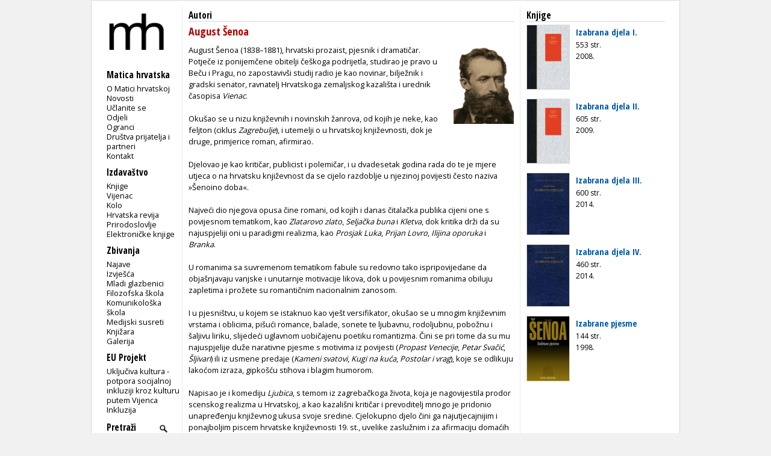

--- FILE ---
content_type: text/html; charset=utf-8
request_url: https://www.matica.hr/knjige/autor/24/
body_size: 4426
content:

<!doctype html>
<html class="no-js" lang="hr">
	<head>
		<meta http-equiv="Content-Type" content="text/html; charset=utf-8" />
		<title>Matica hrvatska - knjige</title> 
		
		

		
        
        

		<link href="/static/css/css1.css" media="screen" rel="stylesheet" type="text/css" />		
		<link href="/static/css/print.css" media="print" rel="stylesheet" type="text/css" />		
		<link href="/static/slider/css/gallery.css" media="screen" rel="stylesheet" type="text/css" />		
		<link rel="icon" type="image/png" href="/static/slike/icon.png" />

		<link href='https://fonts.googleapis.com/css?family=Open+Sans:300,400,600|Open+Sans+Condensed:300,700&amp;subset=latin,latin-ext,cyrillic' rel='stylesheet' type='text/css' />


		<script type="text/javascript" src="https://code.jquery.com/jquery-latest.js"></script>
	<script type="text/javascript" src="/static/slider/js/gallery.js"></script>

		

		


		
	</head>
	<body>
		<div id="wrapper">
			<div id="lijevo">
				<div id="header">
					<div id="logo">
						
						<a href="/"><img src="/static/slike/logoD.png" width="130px"  alt = "Matica hrvatska" /></a>

					</div>
				</div>
				<div id="navigacija">
					<h2>Navigacija</h2>
					<p id="mI" class="izbornik">Matica hrvatska</p>
					<ul id="m" class="navigation">
						<li><a href="/omatici/">O Matici hrvatskoj</a></li>
						<li><a href="/novosti/">Novosti</a></li>
						<li><a href="/clanstvo/">Učlanite se</a></li>
						<li><a href="/odjeli/">Odjeli</a></li>
						<li><a href="/ogranci/">Ogranci</a></li>
						<li><a href="/dpip/">Društva prijatelja i partneri</a></li>
						
						<li><a href="/kontakt/">Kontakt</a></li>
					</ul>
					<p id="iI" class="izbornik">Izdavaštvo</p>
					<ul id="i">
						<li><a href="/knjige/">Knjige</a></li>
						<li><a href="/vijenac/">Vijenac</a></li>
						<li><a href="/kolo/">Kolo</a></li>
						<li><a href="/hr/">Hrvatska revija</a></li>
						<li><a href="/prirodoslovlje/">Prirodoslovlje</a></li>
						<li><a href="/knjige/biblioteka/53/">Elektroničke knjige</a></li>
							
					</ul>

					<p id="zI" class="izbornik">Zbivanja</p>
					<ul id="z">
						<li><a href="/zbivanja/">Najave</a></li>
						<li><a href="/zbivanja/izvjesca/">Izvješća</a></li>
						
						<li><a href="/mladi.glazbenici/">Mladi glazbenici</a></li>
						<li><a href="/filozofska.skola/">Filozofska škola</a></li>
						<li><a href="/komunikoloska.skola/">Komunikološka škola</a></li>
						<li><a href="/medijski.susreti/">Medijski susreti</a></li>
						
						<li><a href="/zbivanja/knjizara">Knjižara</a></li>
						<li><a href="/zbivanja/galerija">Galerija</a></li>
					</ul>
					<p id="eI" class="izbornik">EU Projekt</p>
					<ul id="e">
						<li><a href="/eu_projekt">Uključiva kultura - potpora socijalnoj inkluziji kroz kulturu putem Vijenca</a></li>
						<li><a href="/inkluzija">Inkluzija</a></li>
					</ul>
					
					<div>
						<form id="trazi" action="/trazi/" method="post"><input type='hidden' name='csrfmiddlewaretoken' value='3KrydDvMwxpB7nlGsbKKTBzm61zYZ8ROfvmaebCqvqn6Ujm2NmStsvotYRMsQFrn' />
							<p><label for="id_trazi">Trazi:</label> <input type="text" name="trazi" value="Pretraži" required id="id_trazi" maxlength="100" /></p>
							<p><input id="submit_trazi" type="submit" value="" /></p>
						</form>
					</div>
					
					<div id="sn">
						<p class="youtube"><a id="youtube" href="https://www.youtube.com/user/maticahrvatska"><img src="/static/slike/youtube_29.jpeg" alt="Youtube" height="20px" /></a><a id="facebook" href="https://www.facebook.com/Matica.hrvatska"><img src="/static/slike/facebook_29.jpeg" alt="Facebook" height="20px" /></a><a id="instagram" href="https://www.instagram.com/maticahr/"><img src="/static/slike/instagram_29.jpeg" alt="Instagram" height="20px" /></a><a id="linkedin" href="https://www.linkedin.com/company/matica-hrvatska/mycompany/"><img src="/static/slike/linkedin_29.jpeg" alt="LinkedIn" height="20px" /></a></p>
					</div>
					<div id="eu_flag">
						<p>
						<img src="/static/slike/eu_projekt.png" alt="EU projekt" width="110" style="margin-left: -0.5em; margin-top: 1.7em;">
						</p>
					</div>
    <script type="text/javascript">
        function meni(kaj) {
            $("#"+kaj).slideToggle("fast");
            $('#'+kaj+'I .sz').toggle();
            $('#'+kaj+'I .so').toggle();

        }

    $('#id_trazi').focus(function () { 
        if ($(this).val() =='Pretraži') $(this).val('');
    });
    $('#id_trazi').blur(function () { 
        if ($(this).val() =='') $(this).val('Pretraži');
    });
    $('#id_trazi').keydown(function(event) {
        var key = event.which;
        if (key == 13) {
            $('#trazi').submit(); 
        }
    });
    </script>
                </div>
            </div>
            
<div id="autor" class="sadrzaj">
	<h2 class="naslovnica">Autori</h2>
	<h1 class="ime naslov">August Šenoa</h1>
	<p class="slika"><img src="https://www.matica.hr/media/autori/august-senoa-24.jpeg" alt="August Šenoa" width="100px" /></p>
	<div class="opis"><p>August Šenoa (1838–1881), hrvatski prozaist, pjesnik i dramatičar. Potječe iz ponijemčene obitelji češkoga podrijetla, studirao je pravo u Beču i Pragu, no zapostavivši studij radio je kao novinar, bilježnik i gradski senator, ravnatelj Hrvatskoga zemaljskog kazališta i urednik časopisa <em>Vienac</em>. <br /><br />Okušao se u nizu književnih i novinskih žanrova, od kojih je neke, kao feljton (ciklus <em>Zagrebulje</em>), i utemelji o u hrvatskoj književnosti, dok je druge, primjerice roman, afirmirao. <br /><br />Djelovao je kao kritičar, publicist i polemičar, i u dvadesetak godina rada do te je mjere utjeca o na hrvatsku književnost da se cijelo razdoblje u njezinoj povijesti često naziva »Šenoino doba«. <br /><br />Najveći dio njegova opusa čine romani, od kojih i danas čitalačka publika cijeni one s povijesnom tematikom, kao <em>Zlatarovo zlato</em>, <em>Seljačka buna </em>i <em>Kletva</em>, dok kritika drži da su najuspjeliji oni u paradigmi realizma, kao <em>Prosjak Luka</em>, <em>Prijan Lovro</em>, <em>Ilijina oporuka </em>i <em>Branka</em>. <br /><br />U romanima sa suvremenom tematikom fabule su redovno tako ispripovijedane da objašnjavaju vanjske i unutarnje motivacije likova, dok u povijesnim romanima obiluju zapletima i prožete su romantičnim nacionalnim zanosom. <br /><br />I u pjesništvu, u kojem se istaknuo kao vješt versifikator, okušao se u mnogim književnim vrstama i oblicima, pišući romance, balade, sonete te ljubavnu, rodoljubnu, pobožnu i šaljivu liriku, slijedeći uglavnom uobičajenu poetiku romantizma. Čini se pri tome da su mu najuspjelije duže narativne pjesme s motivima iz povijesti (<em>Propast Venecije</em>, <em>Petar Svačić</em>, <em>Šljivari</em>) ili iz usmene predaje (<em>Kameni svatovi</em>, <em>Kugi na kuća</em>, <em>Postolar i vrag</em>), koje se odlikuju lakoćom izraza, gipkošću stihova i blagim humorom. <br /><br />Napisao je i komediju <em>Ljubica</em>, s temom iz zagrebačkoga života, koja je nagovijestila prodor scenskog realizma u Hrvatskoj, a kao kazališni kritičar i prevoditelj mnogo je pridonio unapređenju književnog ukusa svoje sredine. Cjelokupno djelo čini ga najutjecajnijim i ponajboljim piscem hrvatske književnosti 19. st., uvelike zaslužnim i za afirmaciju domaćih pisaca kod čitalačke publike (<strong>Milivoj Solar</strong>, <a href="/knjige/828/"><strong>Književni leksikon, 2. izd</strong>.,</a> str. 462).<br /><br /> <br /><br /></p></div>
</div>


            
<div id="autorKnjige" class="dstupac">
	<h3 class="glavno">Knjige</h3>
	
	
	<div class="knjiga">
		<p class="slika"><a href="/knjige/626/"><img class="obrub" src="https://www.matica.hr/media/_versions/knjige/izabrana-djela-i-626/izabrana-djela-i-626_medium.jpeg" width="70px" alt="Izabrana djela I." title="Izabrana djela I." /></a></p>
		<p class="naslov"><a href="/knjige/626/">Izabrana djela I.</a></p>
		<p class="str">553 str.</p>
		<p class="godina">2008.</p>

		

		<!--
		<p class="slika"><a href="/knjige/626/"><img src="/static/knjige/male/knjige/izabrana-djela-i-626/izabrana-djela-i-626.jpeg" width="105,0" height ="150,0" alt="Izabrana djela I."/></a></p>
		<p class="biblioteka">biblioteka: <a href="/knjige/biblioteka/36/"><span>STOLJEĆA HRVATSKE KNJIŽEVNOSTI</span></a></p>
		<p class="cijena">cijena: <span>200,00</span></p>
		<p class="str">broj stranica: <span>553</span></p>
		<p class="uvez">uvez: <span>tvrdi uvez</span></p>
		<p class="dimenzija">dimenzije:<span>14 x 20 cm cm</span></p>
		<p class="tezina">Težina:<span>230 g</span></p>
		<p class="godina">godina izdanja: <a href="/knjige/godina/2008/"><span>2008</span></a></p>
		<p class="izdavac">izdavač: <span>Matica hrvatska</span></p>
		<p class="izdavac">mjesto: <span>Zagreb</span></p>
		<p class="isbn">ISBN: <span>978-953-150-299-3</span></p>
		<p class="izdavac">podrucje: 
		<span>
			
			<a href="/knjige/podrucje/hrvatska književnost">hrvatska književnost</a>,
			
			<a href="/knjige/podrucje/hrvatska proza">hrvatska proza</a>,
			
			<a href="/knjige/podrucje/hrvatski roman">hrvatski roman</a>,
			
			<a href="/knjige/podrucje/hrvatsko pjesništvo">hrvatsko pjesništvo</a>,
			
		</span>
		</p>
		-->
	</div>
	
	<div class="knjiga">
		<p class="slika"><a href="/knjige/723/"><img class="obrub" src="https://www.matica.hr/media/_versions/knjige/izabrana-djela-ii-723/izabrana-djela-ii-723_medium.jpeg" width="70px" alt="Izabrana djela II." title="Izabrana djela II." /></a></p>
		<p class="naslov"><a href="/knjige/723/">Izabrana djela II.</a></p>
		<p class="str">605 str.</p>
		<p class="godina">2009.</p>

		

		<!--
		<p class="slika"><a href="/knjige/723/"><img src="/static/knjige/male/knjige/izabrana-djela-ii-723/izabrana-djela-ii-723.jpeg" width="105,0" height ="150,0" alt="Izabrana djela II."/></a></p>
		<p class="biblioteka">biblioteka: <a href="/knjige/biblioteka/36/"><span>STOLJEĆA HRVATSKE KNJIŽEVNOSTI</span></a></p>
		<p class="cijena">cijena: <span>200,00</span></p>
		<p class="str">broj stranica: <span>605</span></p>
		<p class="uvez">uvez: <span>tvrdi uvez</span></p>
		<p class="dimenzija">dimenzije:<span>14 x 20 cm cm</span></p>
		<p class="tezina">Težina:<span>230 g</span></p>
		<p class="godina">godina izdanja: <a href="/knjige/godina/2009/"><span>2009</span></a></p>
		<p class="izdavac">izdavač: <span>Matica hrvatska</span></p>
		<p class="izdavac">mjesto: <span>Zagreb</span></p>
		<p class="isbn">ISBN: <span>978-953-150-303-7</span></p>
		<p class="izdavac">podrucje: 
		<span>
			
			<a href="/knjige/podrucje/hrvatska književnost">hrvatska književnost</a>,
			
			<a href="/knjige/podrucje/hrvatska proza">hrvatska proza</a>,
			
			<a href="/knjige/podrucje/romani">romani</a>,
			
		</span>
		</p>
		-->
	</div>
	
	<div class="knjiga">
		<p class="slika"><a href="/knjige/1080/"><img class="obrub" src="https://www.matica.hr/media/_versions/knjige/izabrana-djela-iii-1080/izabrana-djela-iii-1080_medium.jpeg" width="70px" alt="Izabrana djela III." title="Izabrana djela III." /></a></p>
		<p class="naslov"><a href="/knjige/1080/">Izabrana djela III.</a></p>
		<p class="str">600 str.</p>
		<p class="godina">2014.</p>

		

		<!--
		<p class="slika"><a href="/knjige/1080/"><img src="/static/knjige/male/knjige/izabrana-djela-iii-1080/izabrana-djela-iii-1080.jpeg" width="97,5" height ="142,5" alt="Izabrana djela III."/></a></p>
		<p class="biblioteka">biblioteka: <a href="/knjige/biblioteka/36/"><span>STOLJEĆA HRVATSKE KNJIŽEVNOSTI</span></a></p>
		<p class="cijena">cijena: <span>190,00</span></p>
		<p class="str">broj stranica: <span>600</span></p>
		<p class="uvez">uvez: <span>tvrdi uvez</span></p>
		<p class="dimenzija">dimenzije:<span>13 x 19 cm cm</span></p>
		<p class="tezina">Težina:<span>230 g</span></p>
		<p class="godina">godina izdanja: <a href="/knjige/godina/2014/"><span>2014</span></a></p>
		<p class="izdavac">izdavač: <span>Matica hrvatska</span></p>
		<p class="izdavac">mjesto: <span>Zagreb</span></p>
		<p class="isbn">ISBN: <span>978-953-150-326-6</span></p>
		<p class="izdavac">podrucje: 
		<span>
			
			<a href="/knjige/podrucje/hrvatska književnost">hrvatska književnost</a>,
			
			<a href="/knjige/podrucje/hrvatska proza">hrvatska proza</a>,
			
			<a href="/knjige/podrucje/pripovijetke">pripovijetke</a>,
			
		</span>
		</p>
		-->
	</div>
	
	<div class="knjiga">
		<p class="slika"><a href="/knjige/1079/"><img class="obrub" src="https://www.matica.hr/media/_versions/knjige/izabrana-djela-iv-1079/izabrana-djela-iv-1079_medium.jpeg" width="70px" alt="Izabrana djela IV." title="Izabrana djela IV." /></a></p>
		<p class="naslov"><a href="/knjige/1079/">Izabrana djela IV.</a></p>
		<p class="str">460 str.</p>
		<p class="godina">2014.</p>

		

		<!--
		<p class="slika"><a href="/knjige/1079/"><img src="/static/knjige/male/knjige/izabrana-djela-iv-1079/izabrana-djela-iv-1079.jpeg" width="97,5" height ="142,5" alt="Izabrana djela IV."/></a></p>
		<p class="biblioteka">biblioteka: <a href="/knjige/biblioteka/36/"><span>STOLJEĆA HRVATSKE KNJIŽEVNOSTI</span></a></p>
		<p class="cijena">cijena: <span>190,00</span></p>
		<p class="str">broj stranica: <span>460</span></p>
		<p class="uvez">uvez: <span>tvrdi uvez</span></p>
		<p class="dimenzija">dimenzije:<span>13 x 19 cm cm</span></p>
		<p class="tezina">Težina:<span>230 g</span></p>
		<p class="godina">godina izdanja: <a href="/knjige/godina/2014/"><span>2014</span></a></p>
		<p class="izdavac">izdavač: <span>Matica hrvatska</span></p>
		<p class="izdavac">mjesto: <span>Zagreb</span></p>
		<p class="isbn">ISBN: <span>978-953-150-327-3</span></p>
		<p class="izdavac">podrucje: 
		<span>
			
			<a href="/knjige/podrucje/esejistika">esejistika</a>,
			
			<a href="/knjige/podrucje/feljtonistika">feljtonistika</a>,
			
			<a href="/knjige/podrucje/hrvatska književnost">hrvatska književnost</a>,
			
			<a href="/knjige/podrucje/hrvatska proza">hrvatska proza</a>,
			
			<a href="/knjige/podrucje/putopisi">putopisi</a>,
			
		</span>
		</p>
		-->
	</div>
	
	<div class="knjiga">
		<p class="slika"><a href="/knjige/28/"><img class="obrub" src="https://www.matica.hr/media/_versions/knjige/izabrane-pjesme-28/izabrane-pjesme-28_medium.jpeg" width="70px" alt="Izabrane pjesme" title="Izabrane pjesme" /></a></p>
		<p class="naslov"><a href="/knjige/28/">Izabrane pjesme</a></p>
		<p class="str">144 str.</p>
		<p class="godina">1998.</p>

		

		<!--
		<p class="slika"><a href="/knjige/28/"><img src="/static/knjige/male/knjige/izabrane-pjesme-28/izabrane-pjesme-28.jpeg" width="82,5" height ="127,5" alt="Izabrane pjesme"/></a></p>
		<p class="biblioteka">biblioteka: <a href="/knjige/biblioteka/66/"><span>PARNAS. Niz Književnost</span></a></p>
		<p class="cijena">cijena: <span>40,00</span></p>
		<p class="str">broj stranica: <span>144</span></p>
		<p class="uvez">uvez: <span>uvez broširan i prošiven</span></p>
		<p class="dimenzija">dimenzije:<span>11 x 17 cm cm</span></p>
		<p class="tezina">Težina:<span>230 g</span></p>
		<p class="godina">godina izdanja: <a href="/knjige/godina/1998/"><span>1998</span></a></p>
		<p class="izdavac">izdavač: <span>Matica hrvatska</span></p>
		<p class="izdavac">mjesto: <span>Zagreb</span></p>
		<p class="isbn">ISBN: <span>953-150-130-0</span></p>
		<p class="izdavac">podrucje: 
		<span>
			
			<a href="/knjige/podrucje/hrvatska književnost">hrvatska književnost</a>,
			
			<a href="/knjige/podrucje/hrvatsko pjesništvo">hrvatsko pjesništvo</a>,
			
		</span>
		</p>
		-->
	</div>
	
</div>

        </div>
        <div id="footer"> &copy; Matica hrvatska 2001-2013.</div>
        

        <script type="text/javascript">
            (function(i,s,o,g,r,a,m){i['GoogleAnalyticsObject']=r;i[r]=i[r]||function(){
                (i[r].q=i[r].q||[]).push(arguments)},i[r].l=1*new Date();a=s.createElement(o),
                    m=s.getElementsByTagName(o)[0];a.async=1;a.src=g;m.parentNode.insertBefore(a,m)
            })(window,document,'script','//www.google-analytics.com/analytics.js','ga');

ga('create', 'UA-42885365-1', 'matica.hr');
ga('send', 'pageview');

        </script>
    </body>
</html>
